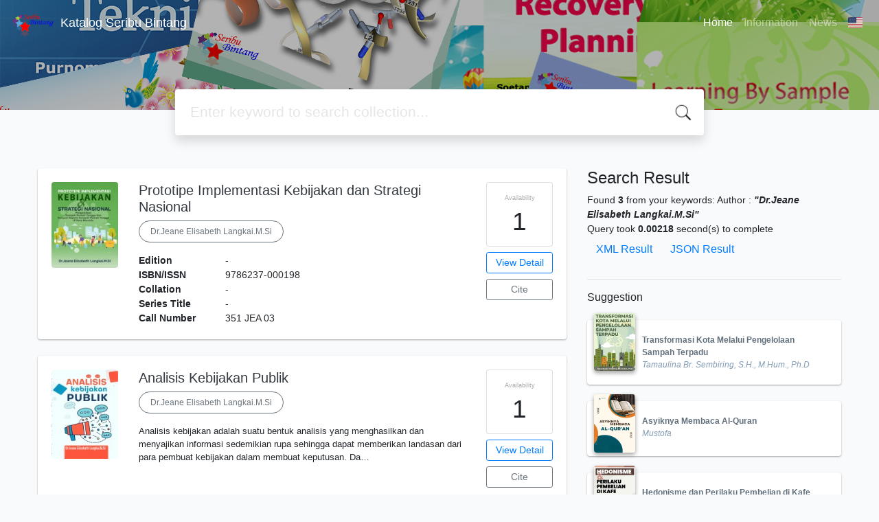

--- FILE ---
content_type: text/html; charset=UTF-8
request_url: http://seribubintang.web.id/?author=%22Dr.Jeane+Elisabeth+Langkai.M.Si%22&search=Search
body_size: 8515
content:
<!--
# ===============================
# Classic SLiMS Template
# ===============================
# @Author: Waris Agung Widodo
# @Email:  ido.alit@gmail.com
# @Date:   2018-01-23T11:25:57+07:00
# @Last modified by:   Waris Agung Widodo
# @Last modified time: 2019-01-03T11:25:57+07:00
-->
<!DOCTYPE html>
<html>
<head>
    <meta charset="utf-8">
    <title>Katalog Buku Online | Katalog Seribu Bintang</title>
    <meta name="viewport" content="width=device-width, initial-scale=1, shrink-to-fit=no">

    <meta http-equiv="X-UA-Compatible" content="IE=edge">
    <meta http-equiv="Content-Type" content="text/html; charset=utf-8"/>
    <meta http-equiv="Pragma" content="no-cache"/>
    <meta http-equiv="Cache-Control" content="no-store, no-cache, must-revalidate, post-check=0, pre-check=0"/>
    <meta http-equiv="Expires" content="Sat, 26 Jul 1997 05:00:00 GMT"/>
    <meta name="robots" content="index, follow">        <meta name="description" content="Katalog Buku Online | Katalog Seribu Bintang">
      <meta name="keywords" content="Katalog Buku Online">
      <meta name="viewport" content="width=device-width, height=device-height, initial-scale=1">
    <meta name="generator" content="SLiMS 9 (Bulian)">
    <meta name="theme-color" content="#000">

    <meta property="og:locale" content="en_US"/>
    <meta property="og:type" content="book"/>
    <meta property="og:title" content="Katalog Buku Online | Katalog Seribu Bintang"/>
        <meta property="og:description" content="Katalog Buku Online"/>
      <meta property="og:url" content="//seribubintang.web.id%2F%3Fauthor%3D%22Dr.Jeane+Elisabeth+Langkai.M.Si%22%26search%3DSearch"/>
    <meta property="og:site_name" content="Katalog Seribu Bintang"/>
        <meta property="og:image"
            content="//seribubintang.web.id/template/default/img/logo.png"/>
  
    <meta name="twitter:card" content="summary">
    <meta name="twitter:url" content="//seribubintang.web.id%2F%3Fauthor%3D%22Dr.Jeane+Elisabeth+Langkai.M.Si%22%26search%3DSearch"/>
    <meta name="twitter:title" content="Katalog Buku Online | Katalog Seribu Bintang"/>
        <meta property="twitter:image"
            content="//seribubintang.web.id/template/default/img/logo.png"/>
      <!-- // load bootstrap style -->
    <link rel="stylesheet" href="template/default/assets/css/bootstrap.min.css">
    <!-- // font awesome -->
    <link rel="stylesheet" href="template/default/assets/plugin/font-awesome/css/fontawesome-all.min.css">
    <!-- Tailwind CSS -->
    <link rel="stylesheet" href="template/default/assets/css/tailwind.min.css">
    <!-- Vegas CSS -->
    <link rel="stylesheet" href="template/default/assets/plugin/vegas/vegas.min.css">
    <link href="/js/toastr/toastr.min.css?31062030" rel="stylesheet" type="text/css"/>
    <!-- SLiMS CSS -->
    <link rel="stylesheet" href="/js/colorbox/colorbox.css">
    <!-- // Flag css -->
    <link rel="stylesheet" href="template/default/assets/css/flag-icon.min.css">
    <!-- // my custom style -->
    <link rel="stylesheet" href="template/default/assets/css/style.css?v=20260122-062030">

    <link rel="shortcut icon" href="webicon.ico" type="image/x-icon"/>

    <!-- // load vue js -->
    <script src="template/default/assets/js/vue.min.js"></script>
    <!-- // load jquery library -->
    <script src="template/default/assets/js/jquery.min.js"></script>
    <!-- // load popper javascript -->
    <script src="template/default/assets/js/popper.min.js"></script>
    <!-- // load bootstrap javascript -->
    <script src="template/default/assets/js/bootstrap.min.js"></script>
    <!-- // load vegas javascript -->
    <script src="template/default/assets/plugin/vegas/vegas.min.js"></script>
    <script src="/js/toastr/toastr.min.js"></script>
    <!-- // load SLiMS javascript -->
    <script src="/js/colorbox/jquery.colorbox-min.js"></script>
    <script src="/js/gui.js"></script>
    <script src="/js/fancywebsocket.js"></script>


</head>
<body class="bg-grey-lightest">

<div class="result-search">
    <section id="section1 container-fluid">
        <header class="c-header">
            <div class="mask"></div>
          
<nav class="navbar navbar-expand-lg navbar-dark bg-transparent">
    <a class="navbar-brand inline-flex items-center" href="index.php">
        <img class="h-10 w-15" src="images/default/logo.png">        <div class="inline-flex flex-col leading-tight ml-2">
            <h1 class="text-lg m-0 p-0">Katalog Seribu Bintang</h1>
                    </div>
    </a>
    <button class="navbar-toggler" type="button" data-toggle="collapse" data-target="#navbarSupportedContent"
            aria-controls="navbarSupportedContent" aria-expanded="false" aria-label="Toggle navigation">
        <span class="navbar-toggler-icon"></span>
    </button>

    <div class="collapse navbar-collapse" id="navbarSupportedContent">
        <ul class="navbar-nav ml-auto">
          <li class="nav-item active">
    <a class="nav-link" href="index.php">Home</a>
</li><li class="nav-item ">
    <a class="nav-link" href="index.php?p=libinfo">Information</a>
</li><li class="nav-item ">
    <a class="nav-link" href="index.php?p=news">News</a>
</li>       
            <li class="nav-item dropdown">
                              <a class="nav-link dropdown-toggle cursor-pointer" type="button" id="languageMenuButton"
                   data-toggle="dropdown" aria-haspopup="true" aria-expanded="false">
                    <span class="flag-icon flag-icon-us" style="border-radius: 2px;"></span>
                </a>
                <div class="dropdown-menu bg-grey-lighter dropdown-menu-lg-right" aria-labelledby="dropdownMenuButton">
                    <h6 class="dropdown-header">Select Language : </h6>
                      <a class="dropdown-item" href="index.php?select_lang=ar_SA">
        <span class="flag-icon flag-icon-sa mr-2" style="border-radius: 2px;"></span> Arabic
    </a>    <a class="dropdown-item" href="index.php?select_lang=bn_BD">
        <span class="flag-icon flag-icon-bd mr-2" style="border-radius: 2px;"></span> Bengali
    </a>    <a class="dropdown-item" href="index.php?select_lang=pt_BR">
        <span class="flag-icon flag-icon-br mr-2" style="border-radius: 2px;"></span> Brazilian Portuguese
    </a>    <a class="dropdown-item" href="index.php?select_lang=en_US">
        <span class="flag-icon flag-icon-us mr-2" style="border-radius: 2px;"></span> English
    </a>    <a class="dropdown-item" href="index.php?select_lang=es_ES">
        <span class="flag-icon flag-icon-es mr-2" style="border-radius: 2px;"></span> Espanol
    </a>    <a class="dropdown-item" href="index.php?select_lang=de_DE">
        <span class="flag-icon flag-icon-de mr-2" style="border-radius: 2px;"></span> German
    </a>    <a class="dropdown-item" href="index.php?select_lang=id_ID">
        <span class="flag-icon flag-icon-id mr-2" style="border-radius: 2px;"></span> Indonesian
    </a>    <a class="dropdown-item" href="index.php?select_lang=ja_JP">
        <span class="flag-icon flag-icon-jp mr-2" style="border-radius: 2px;"></span> Japanese
    </a>    <a class="dropdown-item" href="index.php?select_lang=my_MY">
        <span class="flag-icon flag-icon-my mr-2" style="border-radius: 2px;"></span> Malay
    </a>    <a class="dropdown-item" href="index.php?select_lang=fa_IR">
        <span class="flag-icon flag-icon-ir mr-2" style="border-radius: 2px;"></span> Persian
    </a>    <a class="dropdown-item" href="index.php?select_lang=ru_RU">
        <span class="flag-icon flag-icon-ru mr-2" style="border-radius: 2px;"></span> Russian
    </a>    <a class="dropdown-item" href="index.php?select_lang=th_TH">
        <span class="flag-icon flag-icon-th mr-2" style="border-radius: 2px;"></span> Thai
    </a>    <a class="dropdown-item" href="index.php?select_lang=tr_TR">
        <span class="flag-icon flag-icon-tr mr-2" style="border-radius: 2px;"></span> Turkish
    </a>    <a class="dropdown-item" href="index.php?select_lang=ur_PK">
        <span class="flag-icon flag-icon-pk mr-2" style="border-radius: 2px;"></span> Urdu
    </a>                </div>
            </li>
        </ul>
    </div>
</nav>
        </header>
      <div class="search" id="search-wraper" xmlns:v-bind="http://www.w3.org/1999/xhtml">
    <div class="container">
        <div class="row">
            <div class="col-lg-8 mx-auto">
                <div class="card border-0 shadow">
                    <div class="card-body">
                        <form class="" action="index.php" method="get" @submit.prevent="searchSubmit">
                            <input type="hidden" name="search" value="search">
                            <input ref="keywords" value="" v-model.trim="keywords"
                                   @focus="searchOnFocus" @blur="searchOnBlur" type="text" id="search-input"
                                   name="keywords" class="input-transparent w-100" autocomplete="off"
                                   placeholder="Enter keyword to search collection..."/>
                        </form>
                    </div>
                </div>
                <transition name="slide-fade">
                    <div v-if="show" class="advanced-wraper shadow mt-4" id="advanced-wraper"
                         v-click-outside="hideSearch">
                        <p class="label mb-2">
                            Search by :                            <i @click="hideSearch"
                               class="far fa-times-circle float-right text-danger cursor-pointer"></i>
                        </p>
                        <div class="d-flex flex-wrap">
                            <a v-bind:class="{'btn-primary text-white': searchBy === 'keywords', 'btn-outline-secondary': searchBy !== 'keywords' }"
                               @click="searchOnClick('keywords')" class="btn mr-2 mb-2">ALL</a>
                            <a v-bind:class="{'btn-primary text-white': searchBy === 'author', 'btn-outline-secondary': searchBy !== 'author' }"
                               @click="searchOnClick('author')" class="btn mr-2 mb-2">Author</a>
                            <a v-bind:class="{'btn-primary text-white': searchBy === 'subject', 'btn-outline-secondary': searchBy !== 'subject' }"
                               @click="searchOnClick('subject')" class="btn mr-2 mb-2">Subject</a>
                            <a v-bind:class="{'btn-primary text-white': searchBy === 'isbn', 'btn-outline-secondary': searchBy !== 'isbn' }"
                               @click="searchOnClick('isbn')" class="btn mr-2 mb-2">ISBN/ISSN</a>
                            <button class="btn btn-light mr-2 mb-2" disabled>OR TRY</button>
                            <a class="btn btn-outline-primary mr-2 mb-2" data-toggle="modal" data-target="#adv-modal">Advanced Search</a>
                        </div>
                        <p v-if="lastKeywords.length > 0" class="label mt-4">Last search:</p>
                        <a :href="`index.php?${tmpObj[k].searchBy}=${tmpObj[k].text}&search=search`"
                           class="flex items-center justify-between py-1 text-decoration-none text-grey-darkest hover:text-blue"
                           v-for="k in lastKeywords" :key="k"><span><i
                                        class="far fa-clock text-grey-dark mr-2"></i><span class="italic text-sm">{{tmpObj[k].text}}</span></span><i
                                    class="fas fa-angle-right text-grey-dark"></i></a>
                    </div>
                </transition>
            </div>
        </div>
    </div>
</div>
    </section>

    <section class="container mt-5">
        <div class="row">
            <div class="col-md-8">
                <div class="wraper">
                  <div class="card item border-0 elevation-1 mb-6"><div class="card-body"><div class="row"><div class="col-12 col-md-2"><img src="./lib/minigalnano/createthumb.php?filename=images%2Fdocs%2FCover_Prototipe_copy_2.jpg.jpg&width=120" alt="cover" class="img-fluid rounded" /></div><div class="col-8"><h5><a title="View record detail description for this title" class="card-link text-dark" href="/index.php?p=show_detail&id=40&keywords=">Prototipe Implementasi Kebijakan dan Strategi Nasional</a></h5><div class="d-flex authors flex-wrap py-2"><a href="index.php?author=Dr.Jeane+Elisabeth+Langkai.M.Si&search=Search" itemprop="name" property="name" class="btn btn-outline-secondary btn-rounded">Dr.Jeane Elisabeth Langkai.M.Si</a></div><p><dl class="row text-sm"><dt class="col-sm-3">Edition</dt><dd class="col-sm-9">-</dd><dt class="col-sm-3">ISBN/ISSN</dt><dd class="col-sm-9">9786237-000198</dd><dt class="col-sm-3">Collation</dt><dd class="col-sm-9">-</dd><dt class="col-sm-3">Series Title</dt><dd class="col-sm-9">-</dd><dt class="col-sm-3">Call Number</dt><dd class="col-sm-9">351 JEA 03</dd></dl></p><div id="expand-40" class="collapse py-2 collapse-detail"><dl class="row text-sm"><dt class="col-sm-3">Edition</dt><dd class="col-sm-9">-</dd><dt class="col-sm-3">ISBN/ISSN</dt><dd class="col-sm-9">9786237-000198</dd><dt class="col-sm-3">Collation</dt><dd class="col-sm-9">-</dd><dt class="col-sm-3">Series Title</dt><dd class="col-sm-9">-</dd><dt class="col-sm-3">Call Number</dt><dd class="col-sm-9">351 JEA 03</dd></dl></div></div><div class="col-2 hidden md:block"><div class="card availability cursor-pointer"><div class="card-body pt-3 pb-2 px-1"><div class="d-flex availability-content flex-column"><span class="label">Availability</span><span class="value ">1</span></div><div class="add-to-chart align-items-center justify-content-center flex-column" data-biblio="40"><span class="label">Add to basket</span><span class="value"><i class="fas fa-plus"></i></span></div></div></div><a class="btn btn-outline-primary btn-block mt-2 btn-sm" href="/index.php?p=show_detail&id=40&keywords=">View Detail</a><a class="btn btn-outline-secondary btn-block mt-2 btn-sm openPopUp citationLink" href="/index.php?p=cite&id=40&keywords=" title="Citation for: Prototipe Implementasi Kebijakan dan Strategi Nasi" target="_blank">Cite</a></div></div></div></div><div class="card item border-0 elevation-1 mb-6"><div class="card-body"><div class="row"><div class="col-12 col-md-2"><img src="./lib/minigalnano/createthumb.php?filename=images%2Fdocs%2FCover_AKP_copy_cr2.jpg.jpg&width=120" alt="cover" class="img-fluid rounded" /></div><div class="col-8"><h5><a title="View record detail description for this title" class="card-link text-dark" href="/index.php?p=show_detail&id=39&keywords=">Analisis Kebijakan Publik</a></h5><div class="d-flex authors flex-wrap py-2"><a href="index.php?author=Dr.Jeane+Elisabeth+Langkai.M.Si&search=Search" itemprop="name" property="name" class="btn btn-outline-secondary btn-rounded">Dr.Jeane Elisabeth Langkai.M.Si</a></div><p>Analisis kebijakan adalah suatu bentuk analisis yang menghasilkan dan menyajikan informasi sedemikian rupa sehingga dapat memberikan landasan dari para pembuat kebijakan dalam membuat keputusan. Da…</p><div id="expand-39" class="collapse py-2 collapse-detail"><dl class="row text-sm"><dt class="col-sm-3">Edition</dt><dd class="col-sm-9">-</dd><dt class="col-sm-3">ISBN/ISSN</dt><dd class="col-sm-9">978-623-7000-20-4</dd><dt class="col-sm-3">Collation</dt><dd class="col-sm-9">-</dd><dt class="col-sm-3">Series Title</dt><dd class="col-sm-9">-</dd><dt class="col-sm-3">Call Number</dt><dd class="col-sm-9">351 JEA 02</dd></dl></div></div><div class="col-2 hidden md:block"><div class="card availability cursor-pointer"><div class="card-body pt-3 pb-2 px-1"><div class="d-flex availability-content flex-column"><span class="label">Availability</span><span class="value ">1</span></div><div class="add-to-chart align-items-center justify-content-center flex-column" data-biblio="39"><span class="label">Add to basket</span><span class="value"><i class="fas fa-plus"></i></span></div></div></div><a class="btn btn-outline-primary btn-block mt-2 btn-sm" href="/index.php?p=show_detail&id=39&keywords=">View Detail</a><a class="btn btn-outline-secondary btn-block mt-2 btn-sm openPopUp citationLink" href="/index.php?p=cite&id=39&keywords=" title="Citation for: Analisis Kebijakan Publik" target="_blank">Cite</a></div></div><div class="expand"><a id="btn-expand-39" class="flex justify-center text-decoration-none py-2" data-toggle="collapse" href="#expand-39" role="button" aria-expanded="false" aria-controls="expand-39"><i class="fas fa-angle-double-down"></i></a></div></div></div><div class="card item border-0 elevation-1 mb-6"><div class="card-body"><div class="row"><div class="col-12 col-md-2"><img src="./lib/minigalnano/createthumb.php?filename=images%2Fdocs%2FCover_2_copy_c2.jpg.jpg&width=120" alt="cover" class="img-fluid rounded" /></div><div class="col-8"><h5><a title="View record detail description for this title" class="card-link text-dark" href="/index.php?p=show_detail&id=37&keywords=">Kebijakan Publik</a></h5><div class="d-flex authors flex-wrap py-2"><a href="index.php?author=Dr.Jeane+Elisabeth+Langkai.M.Si&search=Search" itemprop="name" property="name" class="btn btn-outline-secondary btn-rounded">Dr.Jeane Elisabeth Langkai.M.Si</a></div><p>administrasi publik sebagai responsifitas pemerintah terhadap kebutuhan masyarakat, sementara Gordon menekankan administrasi publik sebagai proses penerapan peraturan lembaga legislatif, eksekutif …</p><div id="expand-37" class="collapse py-2 collapse-detail"><dl class="row text-sm"><dt class="col-sm-3">Edition</dt><dd class="col-sm-9">-</dd><dt class="col-sm-3">ISBN/ISSN</dt><dd class="col-sm-9">978-623-7000-17-4</dd><dt class="col-sm-3">Collation</dt><dd class="col-sm-9">-</dd><dt class="col-sm-3">Series Title</dt><dd class="col-sm-9">-</dd><dt class="col-sm-3">Call Number</dt><dd class="col-sm-9">351 JEA</dd></dl></div></div><div class="col-2 hidden md:block"><div class="card availability cursor-pointer"><div class="card-body pt-3 pb-2 px-1"><div class="d-flex availability-content flex-column"><span class="label">Availability</span><span class="value ">1</span></div><div class="add-to-chart align-items-center justify-content-center flex-column" data-biblio="37"><span class="label">Add to basket</span><span class="value"><i class="fas fa-plus"></i></span></div></div></div><a class="btn btn-outline-primary btn-block mt-2 btn-sm" href="/index.php?p=show_detail&id=37&keywords=">View Detail</a><a class="btn btn-outline-secondary btn-block mt-2 btn-sm openPopUp citationLink" href="/index.php?p=cite&id=37&keywords=" title="Citation for: Kebijakan Publik" target="_blank">Cite</a></div></div><div class="expand"><a id="btn-expand-37" class="flex justify-center text-decoration-none py-2" data-toggle="collapse" href="#expand-37" role="button" aria-expanded="false" aria-controls="expand-37"><i class="fas fa-angle-double-down"></i></a></div></div></div><br />
                </div>
            </div>
            <div class="col-md-4">
                <h4 class="mb-2">Search Result</h4>
              <div class=" mb-4 text-sm"><div class="search-found-info">Found <strong>3</strong> from your keywords: <strong class="search-found-info-keywords"><span class="search-keyword-info" title=""></span></strong>  Author : <strong><cite>"Dr.Jeane Elisabeth Langkai.M.Si"</cite></strong></div><div class="search-query-time">Query took <b>0.00218</b> second(s) to complete</div><div><a href="index.php?resultXML=true&author=%22Dr.Jeane+Elisabeth+Langkai.M.Si%22&search=Search" class="xmlResultLink" target="_blank" title="View Result in XML Format" style="clear: both;">XML Result</a><a href="index.php?JSONLD=true&author=%22Dr.Jeane+Elisabeth+Langkai.M.Si%22&search=Search" class="jsonResultLink" target="_blank" title="View Result in JSON Format" style="clear: both;">JSON Result</a></div></div><hr>                <h6 class="mb-2">Suggestion</h6>
                <div class="card-list d-flex flex-column mb-4">
                                        <div class="card sugestion border-0 elevation-1 mb-2">
                          <div class="card-body">
                              <div class="container-img elevation-2">
                                  <img src="./lib/minigalnano/createthumb.php?filename=images%2Fdocs%2FCover_Transformasi_2024.jpg.jpg&width=120" alt="image" class="img-fluid">
                              </div>
                              <div class="card-text title">
                                  <a class="text-decoration-none text-grey-darker"
                                     href="/index.php?p=show_detail&id=142">Transformasi Kota Melalui Pengelolaan Sampah Terpadu</a>
                              </div>
                              <div class="card-text author">
                                  <i>Tamaulina Br. Sembiring, S.H., M.Hum., Ph.D</i>
                              </div>
                          </div>
                      </div>
                                          <div class="card sugestion border-0 elevation-1 mb-2">
                          <div class="card-body">
                              <div class="container-img elevation-2">
                                  <img src="./lib/minigalnano/createthumb.php?filename=images%2Fdocs%2FCover_asyiknya_2024.png.png&width=120" alt="image" class="img-fluid">
                              </div>
                              <div class="card-text title">
                                  <a class="text-decoration-none text-grey-darker"
                                     href="/index.php?p=show_detail&id=178">Asyiknya Membaca Al-Quran</a>
                              </div>
                              <div class="card-text author">
                                  <i>Mustofa</i>
                              </div>
                          </div>
                      </div>
                                          <div class="card sugestion border-0 elevation-1 mb-2">
                          <div class="card-body">
                              <div class="container-img elevation-2">
                                  <img src="./lib/minigalnano/createthumb.php?filename=images%2Fdocs%2FCover_Hedonisme_2024.jpg.jpg&width=120" alt="image" class="img-fluid">
                              </div>
                              <div class="card-text title">
                                  <a class="text-decoration-none text-grey-darker"
                                     href="/index.php?p=show_detail&id=151">Hedonisme dan Perilaku Pembelian di Kafe</a>
                              </div>
                              <div class="card-text author">
                                  <i>Hommy Dorthy Ellyany Sinaga, S.T., M.M. - Dedy Lazuardi, S,E, M.M. - Petrus Loo, S.H,, M.M. - Desma Erica Maryati M., S.Pd. M.Si.</i>
                              </div>
                          </div>
                      </div>
                                          <div class="card sugestion border-0 elevation-1 mb-2">
                          <div class="card-body">
                              <div class="container-img elevation-2">
                                  <img src="./lib/minigalnano/createthumb.php?filename=images%2Fdocs%2FCover_Disposisi_2025.jpg.jpg&width=120" alt="image" class="img-fluid">
                              </div>
                              <div class="card-text title">
                                  <a class="text-decoration-none text-grey-darker"
                                     href="/index.php?p=show_detail&id=210">DISPOSISI MATEMATIS, EFIKASI DIRI, DAN MOTIVASI BELAJAR: TINJAUAN PRESTASI BELAJAR MATEMATIKA SISWA</a>
                              </div>
                              <div class="card-text author">
                                  <i>Prof. Dr. Baso Intang Sappaile, M.Pd - Dr. Norma Nasir, S.Pd., M.Pd. - Miske Elsy Sibian, S.Pd., M.Pd</i>
                              </div>
                          </div>
                      </div>
                                          <div class="card sugestion border-0 elevation-1 mb-2">
                          <div class="card-body">
                              <div class="container-img elevation-2">
                                  <img src="./lib/minigalnano/createthumb.php?filename=images%2Fdocs%2FPemrograman_Desktop_dengan_Visual_Basic_.NET_cr.jpg.jpg&width=120" alt="image" class="img-fluid">
                              </div>
                              <div class="card-text title">
                                  <a class="text-decoration-none text-grey-darker"
                                     href="/index.php?p=show_detail&id=2">Pemrograman desktop dengan visual basic. Net fundamental</a>
                              </div>
                              <div class="card-text author">
                                  <i>Soetam Rizky Wicaksono - Yudhistira - Seribu Bintang Team</i>
                              </div>
                          </div>
                      </div>
                                    </div>
            </div>
        </div>
    </section>
</div>


<footer class="py-4 bg-grey-darkest text-grey-lighter">
    <div class="container">
        <div class="row py-4">
            <div class="col-md-3">
              <img class="h-16 mb-2" src="images/default/logo.png">                <div class="mb-4">Katalog Seribu Bintang</div>
 <!-- Histats.com  (div with counter) --><div id="histats_counter"></div>
<!-- Histats.com  START  (aync)-->
<script type="text/javascript">var _Hasync= _Hasync|| [];
_Hasync.push(['Histats.start', '1,4624211,4,306,118,60,00011010']);
_Hasync.push(['Histats.fasi', '1']);
_Hasync.push(['Histats.track_hits', '']);
(function() {
var hs = document.createElement('script'); hs.type = 'text/javascript'; hs.async = true;
hs.src = ('//s10.histats.com/js15_as.js');
(document.getElementsByTagName('head')[0] || document.getElementsByTagName('body')[0]).appendChild(hs);
})();</script>
<noscript><a href="/" target="_blank"><img  src="//sstatic1.histats.com/0.gif?4624211&101" alt="" border="0"></a></noscript>
<!-- Histats.com  END  -->

            </div>
            <div class="col-md-5 pt-8 md:pt-0">
                <h4 class="mb-4">Tentang Kami</h4>
                <p>
                    Selamat datang di katalog online Penerbit Seribu Bintang. Untuk keterangan mengenai penerbitan dan konsultasi buku, silahkan kunjungi&nbsp;<a href="http://www.seribubintang.co.id">website kami</a><br />FB :&nbsp;<a href="http://fb.com/cv.seribu.bintang">http://fb.com/cv.seribu.bintang</a><br />IG : @penerbitseribubintang&nbsp;<br />Email : info@seribubintang.co.id<br />Company profile :&nbsp;<a href="http://www.seribubintang.co.id">http://www.seribubintang.co.id</a><br />Anggota IKAPI no, 320/JTI/2021                </p>
            </div>
            <div class="col-md-4 pt-8 md:pt-0">
                <h4 class="mb-4">Pencarian</h4>
                <div class="mb-2">Lakukan pencarian buku digital</div>
                <form action="index.php">
                    <div class="input-group mb-3">
                        <input name="keywords" type="text" class="form-control"
                               placeholder="Kata kunci"
                               aria-label="Kata kunci"
                               aria-describedby="button-addon2">
                        <div class="input-group-append">
                            <button class="btn btn-primary" type="submit" value="search" name="search"
                                    id="button-addon2">Cari Buku                            </button>
                        </div>
                    </div>
                </form>
                <hr>
               
            </div>
        </div>
        <hr>
        <div class="flex font-thin text-sm">
            <p class="flex-1">&copy; 2026 &mdash; <a href="http://www.seribubintang.co.id">Seribu bintang</a></p>
            <div class="flex-1 text-right text-grey">Dibuat dengan menggunakan <code>SLiMS</code></div>
        </div>
    </div>
</footer>



<!-- // Load modal -->

<div class="modal fade" id="exampleModal" tabindex="-1" role="dialog" aria-labelledby="exampleModalLabel"
     aria-hidden="true">
    <div class="modal-dialog modal-lg" role="document">
        <div class="modal-content">
            <div class="modal-header">
                <h5 class="modal-title" id="exampleModalLabel">Select the topic you are interested in</h5>
                <button type="button" class="close" data-dismiss="modal" aria-label="Close">
                    <span aria-hidden="true">&times;</span>
                </button>
            </div>
            <div class="modal-body">
                <ul class="topic d-flex flex-wrap justify-content-center p-0">
                    <li class="d-flex justify-content-center align-items-center m-2">
                        <a href="index.php?callnumber=0&search=search" class="d-flex flex-column">
                            <img src="template/default/assets/images/0-chemical.png" width="80" class="mb-3 mx-auto"/>
                            Computer Science, Information & General Works                        </a>
                    </li>
                    <li class="d-flex justify-content-center align-items-center m-2">
                        <a href="index.php?callnumber=1&search=search" class="d-flex flex-column">
                            <img src="template/default/assets/images/1-memory.png" width="80" class="mb-3 mx-auto"/>
                            Philosophy & Psychology                        </a>
                    </li>
                    <li class="d-flex justify-content-center align-items-center m-2">
                        <a href="index.php?callnumber=2&search=search" class="d-flex flex-column">
                            <img src="template/default/assets/images/2-mosque.png" width="80" class="mb-3 mx-auto"/>
                            Religion                        </a>
                    </li>
                    <li class="d-flex justify-content-center align-items-center m-2">
                        <a href="index.php?callnumber=3&search=search" class="d-flex flex-column">
                            <img src="template/default/assets/images/3-diploma.png" width="80" class="mb-3 mx-auto"/>
                            Social Sciences                        </a>
                    </li>
                    <li class="d-flex justify-content-center align-items-center m-2">
                        <a href="index.php?callnumber=4&search=search" class="d-flex flex-column">
                            <img src="template/default/assets/images/4-translation.png" width="80" class="mb-3 mx-auto"/>
                            Language                        </a>
                    </li>
                    <li class="d-flex justify-content-center align-items-center m-2">
                        <a href="index.php?callnumber=5&search=search" class="d-flex flex-column">
                            <img src="template/default/assets/images/5-math.png" width="80" class="mb-3 mx-auto"/>
                            Pure Science                        </a>
                    </li>
                    <li class="d-flex justify-content-center align-items-center m-2">
                        <a href="index.php?callnumber=6&search=search" class="d-flex flex-column">
                            <img src="template/default/assets/images/6-blackboard.png" width="80" class="mb-3 mx-auto"/>
                            Applied Sciences                        </a>
                    </li>
                    <li class="d-flex justify-content-center align-items-center m-2">
                        <a href="index.php?callnumber=7&search=search" class="d-flex flex-column">
                            <img src="template/default/assets/images/7-quill.png" width="80" class="mb-3 mx-auto"/>
                            Art & Recreation                        </a>
                    </li>
                    <li class="d-flex justify-content-center align-items-center m-2">
                        <a href="index.php?callnumber=8&search=search" class="d-flex flex-column">
                            <img src="template/default/assets/images/8-books.png" width="80" class="mb-3 mx-auto"/>
                            Literature                        </a>
                    </li>
                    <li class="d-flex justify-content-center align-items-center m-2">
                        <a href="index.php?callnumber=9&search=search" class="d-flex flex-column">
                            <img src="template/default/assets/images/9-return-to-the-past.png" width="80" class="mb-3 mx-auto"/>
                            History & Geography                        </a>
                    </li>
                </ul>
            </div>
            <div class="modal-footer text-muted text-sm">
                <div>Icons made by <a href="http://www.freepik.com" title="Freepik">Freepik</a> from <a href="https://www.flaticon.com/" title="Flaticon">www.flaticon.com</a></div>
            </div>
        </div>
    </div>
</div>

<div class="modal fade" id="adv-modal" tabindex="-1" role="dialog" aria-labelledby="exampleModalLabel"
     aria-hidden="true">
    <div class="modal-dialog modal-lg" role="document">
        <form class="modal-content" action="index.php" method="get">
            <div class="modal-header">
                <h5 class="modal-title" id="exampleModalLabel">Advanced Search</h5>
                <button type="button" class="close" data-dismiss="modal" aria-label="Close">
                    <span aria-hidden="true">&times;</span>
                </button>
            </div>
            <div class="modal-body">
                <div class="row">
                    <div class="col">
                        <div class="form-group">
                            <label for="adv-titles">Title</label>
                            <input type="text" name="title" class="form-control" id="adv-titles"
                                   placeholder="Enter title">
                        </div>
                    </div>
                    <div class="col">
                        <div class="form-group">
                            <label for="adv-author">Author(s)</label>
                            <input type="text" name="author" class="form-control" id="adv-author"
                                   placeholder="Enter author(s) name">
                        </div>
                    </div>
                </div>
                <div class="row">
                    <div class="col">
                        <div class="form-group">
                            <label for="adv-subject">Subject(s)</label>
                            <input type="text" name="subject" class="form-control" id="adv-subject"
                                   placeholder="Enter subject">
                        </div>
                    </div>
                    <div class="col">
                        <div class="form-group">
                            <label for="adv-isbn">ISBN/ISSN</label>
                            <input type="text" name="isbn" class="form-control" id="adv-isbn"
                                   placeholder="Enter ISBN/ISSN">
                        </div>
                    </div>
                </div>
                <div class="row">
                    <div class="col">
                        <div class="form-group">
                            <label for="adv-coll-type">Collection Type</label>
                            <select name="colltype" class="form-control"
                                    id="adv-coll-type"><option value="0">All Collections</option><option value="Fiction">Fiction</option><option value="Reference">Reference</option><option value="Textbook">Textbook</option></select>
                        </div>
                    </div>
                    <div class="col">
                        <div class="form-group">
                            <label for="adv-location">Location</label>
                            <select id="adv-location" name="location"
                                    class="form-control"> <option value="0">All Locations</option><option value="My Library">My Library</option></select>
                        </div>
                    </div>
                </div>
                <div class="row">
                    <div class="col">
                        <div class="form-group">
                            <label for="adv-gmd">GMD</label>
                            <select id="adv-gmd" name="gmd" class="form-control"><option value="0">All GMD/Media</option><option value="Art Original">Art Original</option><option value="Cartographic Material">Cartographic Material</option><option value="CD-ROM">CD-ROM</option><option value="Chart">Chart</option><option value="Computer File">Computer File</option><option value="Computer Software">Computer Software</option><option value="Digital Versatile Disc">Digital Versatile Disc</option><option value="Diorama">Diorama</option><option value="Electronic Resource">Electronic Resource</option><option value="Equipment">Equipment</option><option value="Filmstrip">Filmstrip</option><option value="Flash Card">Flash Card</option><option value="Game">Game</option><option value="Globe">Globe</option><option value="Kit">Kit</option><option value="Manuscript">Manuscript</option><option value="Map">Map</option><option value="Microform">Microform</option><option value="Microscope Slide">Microscope Slide</option><option value="Model">Model</option><option value="Motion Picture">Motion Picture</option><option value="Multimedia">Multimedia</option><option value="Music">Music</option><option value="Picture">Picture</option><option value="Realia">Realia</option><option value="Slide">Slide</option><option value="Sound Recording">Sound Recording</option><option value="Technical Drawing">Technical Drawing</option><option value="Text">Text</option><option value="Transparency">Transparency</option><option value="Video Recording">Video Recording</option></select>
                        </div>
                    </div>
                    <div class="col"></div>
                </div>
            </div>
            <div class="modal-footer">
                <button type="submit" name="search" value="search" class="btn btn-primary">Find Collection</button>
            </div>
        </form>
    </div>
</div>

<!-- // Load highlight -->
<script src="/js/highlight.js"></script>

<!-- // load our vue app.js -->
<script src="template/default/assets/js/app.js?v=20260122-062030"></script>
<script src="template/default/assets/js/app_jquery.js?v=20260122-062030"></script>

<script>
  $('.c-header, .vegas-slide').vegas({
        delay: 5000,
        timer: false,
        transition: 'fade',
        animation: 'none',
        slides: [
            { src: "template/default/assets/images/slide1.jpg" },
            { src: "template/default/assets/images/slide2.jpg" },
            { src: "template/default/assets/images/slide3.jpg" },
            { src: "template/default/assets/images/slide4.jpg" }
        ]
    });
</script>
</body>
</html>
